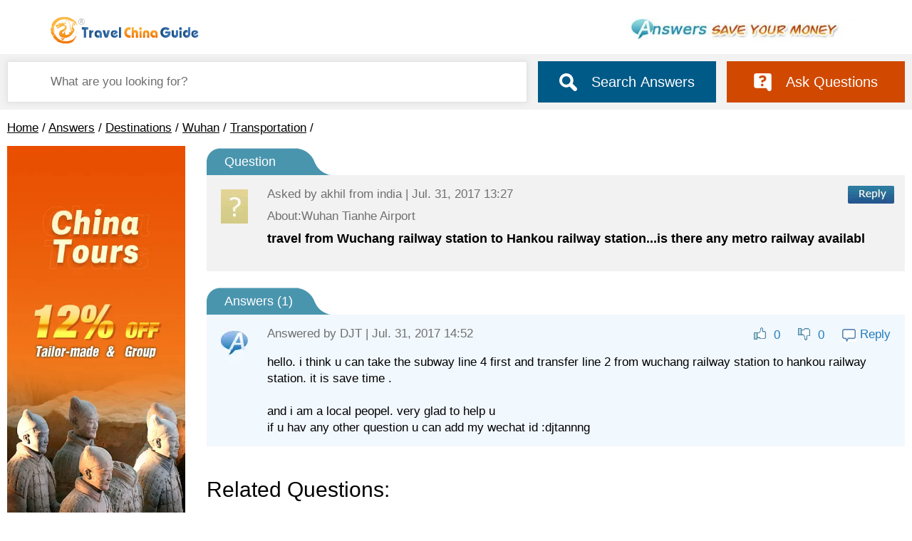

--- FILE ---
content_type: application/javascript; charset=utf-8
request_url: https://data.travelchinaguide.com/js/v1/other/tcg.advCity_v2019.js
body_size: 718
content:
var AdvCity={
	_isCityFolder:0,
	init:function(){
		if(AdvCity.isBeijing()){
			//AdvCity._isCityFolder=1;
				AdvCity._isCityFolder=0;
		}
		else if(AdvCity.isXian()){
			AdvCity._isCityFolder=2;	
		}
		else if(AdvCity.isShanghai()){
			//AdvCity._isCityFolder=3;	
				AdvCity._isCityFolder=0;
		}
		else if(AdvCity.isHongkong()){
			//AdvCity._isCityFolder=4;	
				AdvCity._isCityFolder=0;
		}
		
		return AdvCity._isCityFolder;	
		 
	},
	//if in beijing folder
	isBeijing:function(){
		var isFolder=false;
		var _url=window.parent.document.location;
		var url=_url.toString();
		var keywords=["/cityguides/beijing","/beijing-olympic/","/attraction/beijing/","/map/beijing/","/climate/beijing","/china-trains/beijing-","/china-trains/high-speed/beijing-","/china-flights/beijing","/picture/beijing/","/china_great_wall/","video.travelchinaguide.com/beijing","community.travelchinaguide.com/beijing"];
		for(var i=0;i<keywords.length;i++)
		{
			if(url.indexOf(keywords[i])!=-1)
			{
				isFolder=true;
				break;
			}
		}
		
		if(!isFolder){//video下所有类型页面
			if($('#idFolder_beijing',parent.document).length>0)
				isFolder=true;
		}
		if(!isFolder){//answer all pages
			if($('.c_path',parent.document).size()>0){
				if($('.c_path',parent.document).html().indexOf('Beijing')>0)
					isFolder=true;	
			}
		}
		
		return isFolder;
	},
	//if in xian folder
	isXian:function(){
		var isFolder=false;
		var _url=window.parent.document.location;
		var url=_url.toString();
		//alert(url);alert(typeof url);
		
		
		var keywords=["/cityguides/xian","/attraction/shaanxi/xian/","/map/xian/","/climate/xian","/china-trains/xian-","/china-trains/high-speed/xian-","/china-flights/xian","/picture/shaanxi/xian/","video.travelchinaguide.com/xian","community.travelchinaguide.com/xian/"];
		for(var i=0;i<keywords.length;i++)
		{
			if(url.indexOf(keywords[i])!=-1)
			{
				isFolder=true;
				break;
			}
		}
		if(!isFolder){
			if(url.indexOf("/china-trains/")>-1 && (url.indexOf("-xian.")>-1 || url.indexOf("-xian-")>-1) )
				isFolder=true;
		}
		if(!isFolder){
			if(url.indexOf("/china-trains/high-speed/")>-1 && url.indexOf("-xian.")>-1)
				isFolder=true;	
		}
		if(!isFolder){
			if(url.indexOf("/china-flights/")>-1 && url.indexOf("-xian.")>-1)
				isFolder=true;	
		}
		
		if(!isFolder){//video下所有类型页面
			if($('#idFolder_xian',parent.document).length>0)
				isFolder=true;
		}
		if(!isFolder){//answer all pages
			if($('.c_path',parent.document).size()>0){
				if($('.c_path',parent.document).html().indexOf('Xian')>0)
					isFolder=true;	
			}
		}
		return isFolder;
		
	},
	//if in shanghai folder
	isShanghai:function(){
		var isFolder=false;
		var _url=window.parent.document.location;
		var url=_url.toString();
		var keywords=["/cityguides/shanghai","/attraction/shanghai/","/map/shanghai/","/climate/shanghai","/china-trains/shanghai-","/china-trains/high-speed/shanghai-","/china-flights/shanghai","/picture/shanghai/","video.travelchinaguide.com/shanghai","community.travelchinaguide.com/shanghai/"];
		for(var i=0;i<keywords.length;i++)
		{
			if(url.indexOf(keywords[i])!=-1)
			{
				isFolder=true;
				break;
			}
		}
		
		if(!isFolder){//video下所有类型页面
			if($('#idFolder_shanghai',parent.document).length>0)
				isFolder=true;
		}
		if(!isFolder){//answer all pages
			if($('.c_path',parent.document).size()>0){
				if($('.c_path',parent.document).html().indexOf('Shanghai')>0)
					isFolder=true;
			}
		}
		return isFolder;
	},
	//if in hongkong folder
	isHongkong:function(){
		var isFolder=false;
		var _url=window.parent.document.location;
		var url=_url.toString();
		var keywords=["/cityguides/hongkong","/attraction/hongkong/","/map/hongkong/","/climate/hongkong","/picture/hongkong/","/essential/area_zip/hongkong","/china-trains/hongkong-","hong-kong","/china-trains/west-kowloon-station.htm","-hongkong.htm","video.travelchinaguide.com/hong-kong","community.travelchinaguide.com/hongkong/"];
		for(var i=0;i<keywords.length;i++)
		{
			if(url.indexOf(keywords[i])!=-1)
			{
				isFolder=true;
				break;
			}
		}
		
		if(!isFolder){//video下所有类型页面
			if($('#idFolder_hong_kong',parent.document).length>0)
				isFolder=true;
		}
		if(!isFolder){//answer all pages
			if($('.c_path',parent.document).size()>0){
				if($('.c_path',parent.document).html().indexOf('Hong Kong')>0)
					isFolder=true;	
			}
		}
		return isFolder;
	}
	
}